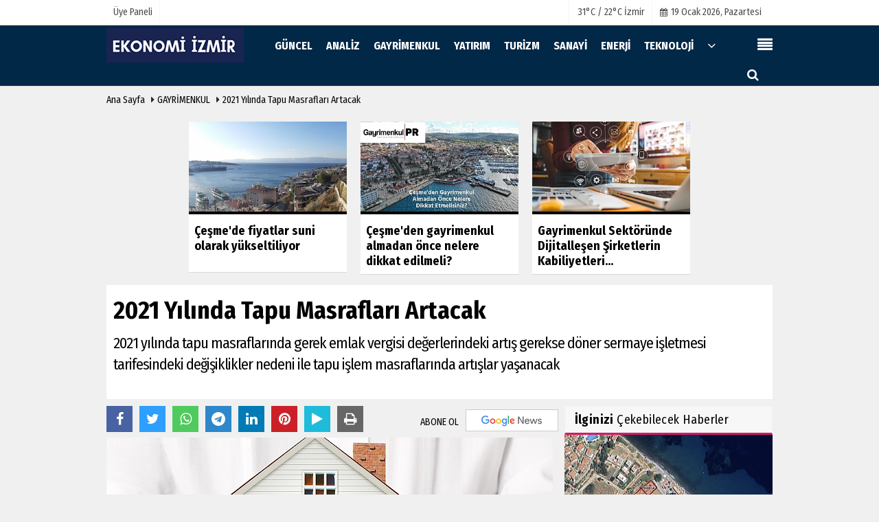

--- FILE ---
content_type: text/html; charset=UTF-8
request_url: https://www.ekonomiizmir.com/2021-yilinda-tapu-masraflari-artacak/3151/
body_size: 12788
content:

 <!DOCTYPE html> <html lang="tr"> <head> <meta charset="utf-8"> <meta name="viewport" content="width=device-width,initial-scale=1,maximum-scale=5" /> <title>2021 Yılında Tapu Masrafları Artacak - Ekonomi İzmir | İzmir İş Dünyası | Şirket Haberleri </title> <meta name="description" content="2021 yılında tapu masraflarında gerek emlak vergisi değerlerindeki artış gerekse döner sermaye işletmesi tarifesindeki değişiklikler nedeni ile tapu işlem..."> <link rel="canonical" href="https://www.ekonomiizmir.com/2021-yilinda-tapu-masraflari-artacak/3151/"/> <meta name="robots" content="max-image-preview:large" /> <meta name="robots" content="max-snippet:160"> <link rel="amphtml" href="https://www.ekonomiizmir.com/amp/haber/2021-yilinda-tapu-masraflari-artacak/3151/"/> <meta http-equiv="last-modified" content="2021-01-04T21:16:31+03:00" /> <link rel="image_src" type="image/jpeg" href="https://www.ekonomiizmir.com/images/haberler/2021/01/2021-yilinda-tapu-masraflari-artacak.jpg"/> <meta property="og:site_name" content="Ekonomi İzmir - İzmir İş Dünyası - Şirket Haberleri - İzmir Ekonomisi"/> <meta property="og:type" content="article"/> <meta property="og:title" content="2021 Yılında Tapu Masrafları Artacak"/> <meta property="og:url" content="https://www.ekonomiizmir.com/2021-yilinda-tapu-masraflari-artacak/3151/"/> <meta property="og:description" content="2021 yılında tapu masraflarında gerek emlak vergisi değerlerindeki artış gerekse döner sermaye işletmesi tarifesindeki değişiklikler nedeni ile tapu işlem masraflarında artışlar yaşanacak"/> <meta property="og:image" content="https://www.ekonomiizmir.com/images/haberler/2021/01/2021-yilinda-tapu-masraflari-artacak.jpg"/> <meta property="og:locale" content="tr_TR"/> <meta property="og:image:width" content="650"/> <meta property="og:image:height" content="360"/> <meta name="twitter:card" content="summary_large_image"/> <meta name="twitter:url" content="https://www.ekonomiizmir.com/2021-yilinda-tapu-masraflari-artacak/3151/"/> <meta name="twitter:title" content="2021 Yılında Tapu Masrafları Artacak"/> <meta name="twitter:description" content="2021 yılında tapu masraflarında gerek emlak vergisi değerlerindeki artış gerekse döner sermaye işletmesi tarifesindeki değişiklikler nedeni ile tapu işlem masraflarında artışlar yaşanacak"/> <meta name="twitter:image:src" content="https://www.ekonomiizmir.com/images/haberler/2021/01/2021-yilinda-tapu-masraflari-artacak.jpg"/> <meta name="twitter:domain" content="https://www.ekonomiizmir.com"/> <link rel="shortcut icon" type="image/x-icon" href="https://www.ekonomiizmir.com/favicon.jpg?v=20210514091817"> <link rel="apple-touch-icon" href="https://www.ekonomiizmir.com/favicon.jpg?v=20210514091817"> <meta name="theme-color" content="#022848"/> <link rel="preload" href="https://fonts.googleapis.com/css?family=Fira+Sans+Condensed:400,700&display=swap" as="style"> <link rel="stylesheet" href="https://fonts.googleapis.com/css?family=Fira+Sans+Condensed:400,700&display=swap"> <link rel="preload" href="https://www.ekonomiizmir.com/template/css/fonts/fontawesome-webfont.woff2?v=20210514091817" as="font" type="font/woff2" crossorigin> <link rel="preload" href="https://www.ekonomiizmir.com/template/css/style.php?v=20210514091817" as="style"> <link rel="stylesheet" type="text/css" media='all' href="https://www.ekonomiizmir.com/template/css/style.php?v=20210514091817"/> <script src="https://www.ekonomiizmir.com/template/js/jquery.jquery-3.4.1.js?v=20210514091817"></script> <link rel="preload" as="script" href="https://www.ekonomiizmir.com/template/js/jquery.jquery-3.4.1.js?v=20210514091817"> <script> var newslettermessage = "Lütfen Mail adresinizi yazınız."; var domainname = "https://www.ekonomiizmir.com";	var reklamtime = "10000";	var _TOKEN = "37d8eb37f72f0ea79bf9b387eef51eff";</script> <script type="text/javascript">var rightMouseClicked = false;
function handleMouseDown(e) { //e.button describes the mouse button that was clicked // 0 is left, 1 is middle, 2 is right if (e.button === 2) { rightMouseClicked = true; } else if (e.button === 0) { //Do something if left button was clicked and right button is still pressed if (rightMouseClicked) { console.log("hello"); //code } } console.log(rightMouseClicked);
}
function handleMouseUp(e) { if (e.button === 2) { rightMouseClicked = false; } console.log(rightMouseClicked);
}
document.addEventListener("mousedown", handleMouseDown);
document.addEventListener("mouseup", handleMouseUp);
document.addEventListener("contextmenu", function(e) { e.preventDefault();
});
//form tags to omit in NS6+:
var omitformtags=["input", "textarea", "select"]
omitformtags=omitformtags.join("|")
function disableselect(e){
if (omitformtags.indexOf(e.target.tagName.toLowerCase())==-1)
return false
}
function reEnable(){
return true
}
if (typeof document.onselectstart!="undefined")
document.onselectstart=new Function ("return false")
else{
document.onmousedown=disableselect
document.onmouseup=reEnable
}</script> </head> <body > <div class="cntr"> </div> <div class="wrr_ctr"> <header role="banner" class="header header_6"> <div class="h_top_part"> <div class="top-wide" > <div class="cntr"> <div class="row"> <div class="col-xs-12"> <div class="hdr_t mb_mn var2"> <div class="head_wthr_info"> <nav> <ul> </ul> </nav> </div> <div class="lgn_blk" > <ul> <li class="login_button"> <a href="https://www.ekonomiizmir.com/kullanici-girisi/"> Üye Paneli </a> </li> <li> </li> </ul> </div> <div class="head_wthr_social w_sl_icn_header"> <nav> <ul> <li> <div class="wthr_top" id="wthr_top"> <a href='https://www.ekonomiizmir.com/hava-durumu/izmir/'> 31°C / 22°C İzmir </a> </div> </li> <li><a href="https://www.ekonomiizmir.com/gunun-haberleri/"><i class="fa fa-calendar"></i> <span id="bugun">Bugün <script> function tarihsaat() { var b = new Date, g = b.getSeconds(), d = b.getMinutes(), a = b.getHours(), c = b.getDay(), h = b.getDate(), k = b.getMonth(), b = b.getFullYear(); 10 > a && (a = "0" + a); 10 > g && (g = "0" + g); 10 > d && (d = "0" + d); document.getElementById("bugun").innerHTML = h + " " + "Ocak Şubat Mart Nisan Mayıs Haziran Temmuz Ağustos Eylül Ekim Kasım Aralık".split(" ")[k] + " " + b + ", " + "Pazar Pazartesi Salı Çarşamba Perşembe Cuma Cumartesi".split(" ")[c] + " "; setTimeout("tarihsaat()", 1E3) } function CC_noErrors() { return !0 } window.onerror = CC_noErrors; function bookmarksite(b, g) { document.all ? window.external.AddFavorite(g, b) : window.sidebar && window.sidebar.addPanel(b, g, "") } tarihsaat();</script></span></a></li> </ul> </nav> </div> </div> </div> </div> </div> </div> </div> <div class="menu_wrap"> <div class="mn_brd"> <div class="cntr clearfix mn_brd_wrap"> <div class="row"> <span class="search_box"> <a title="Menu" id="toggle"><i class="fa fa-align-justify"></i></a></span> <div class="col-lg-4t col-lg-3 col-xs-12"> <a href="https://www.ekonomiizmir.com" title="Ekonomi İzmir - İzmir İş Dünyası - Şirket Haberleri - İzmir Ekonomisi" class="logo"> <img class="logotype2" src="https://www.ekonomiizmir.com/images/genel/logo_12.png?v=20210514091817" alt="Ekonomi İzmir - İzmir İş Dünyası - Şirket Haberleri - İzmir Ekonomisi" width="200" height="50"/></a> </div> <button id="menu_button" title="Menü"></button> <nav role="navigation" class="m_menu menu_var2 mobilmenu" itemscope="itemscope" itemtype="https://schema.org/SiteNavigationElement"> <ul> <li><a href="https://www.ekonomiizmir.com/guncel/" title="GÜNCEL" rel="external"><span>GÜNCEL</span></a></li><li><a href="https://www.ekonomiizmir.com/analiz/" title="ANALİZ" rel="external"><span>ANALİZ</span></a></li><li><a href="https://www.ekonomiizmir.com/gayrimenkul/" title="GAYRİMENKUL" rel="external"><span>GAYRİMENKUL</span></a></li><li><a href="https://www.ekonomiizmir.com/yatirim/" title="YATIRIM" rel="external"><span>YATIRIM</span></a></li><li><a href="https://www.ekonomiizmir.com/turizm/" title="TURİZM" rel="external"><span>TURİZM</span></a></li><li><a href="https://www.ekonomiizmir.com/sanayi/" title="SANAYİ" rel="external"><span>SANAYİ</span></a></li><li><a href="https://www.ekonomiizmir.com/enerji/" title="ENERJİ" rel="external"><span>ENERJİ</span></a></li><li><a href="https://www.ekonomiizmir.com/teknoloji/" title="TEKNOLOJİ" rel="external"><span>TEKNOLOJİ</span></a></li> <li class="allcategory"> <a href="#" title="Tümü"><i class="fa fa-angle-down"></i></a> <div class='sub_menu_wrap type_2 clearfix'> <ul> <li><a href="https://www.ekonomiizmir.com/tarim/" title="TARIM">TARIM</a></li> </ul> </div> </li> </ul> </nav> <div class="search-holder head_search"> <div class="search_box"> <button class="search_button button button_orange_hover"> <i class="fa fa-search"></i> </button> </div> <div class="searchform_wrap var2"> <div class="cntr vc_child h_inherit relative"> <form role="search" action="https://www.ekonomiizmir.com/template/search.php" method="get"> <input required minlength="3" id="search" autocomplete="off" type="text" name="haber" placeholder="Aranacak Kelime..."> <input type="hidden" name="type" value="1"> <input type="hidden" name="token"></form> <button for="promo" class="close_search_form"> <i class="fa fa-times"></i> </button> </div> </div> </div></div> </div> </div> </div> </header> <div class="overlayx" id="overlay"> <nav class="overlayx-menu cntr-fluid"> <div class="navrow row"> <div class="navmenu-col col col-xs-3"> <ul> <li><a href="https://www.ekonomiizmir.com/kullanici-girisi/"> Üye Paneli</a></li> <li><a href="https://www.ekonomiizmir.com/tum-haberler/" rel="external" title="Haber Arşivi">Haber Arşivi</a></li> <li> <a href="https://www.ekonomiizmir.com/gunun-haberleri/" rel="external" title="Günün Haberleri">Günün Haberleri</a> </li> </ul> </div> <div class="navmenu-col col col-xs-3"> <ul> <li> <a href="https://www.ekonomiizmir.com/hava-durumu/" rel="external" title="Hava Durumu">Hava Durumu</a> </li> </ul> </div> <div class="navmenu-col col col-xs-3"> <ul> </ul> </div> <div class="navmenu-col col col-xs-3"> <ul> <li><a href="https://www.ekonomiizmir.com/kunye.html" title="Künye" rel="external">Künye</a></li><li><a href="https://www.ekonomiizmir.com/iletisim.html" title="İletişim" rel="external">İletişim</a></li><li><a href="https://www.ekonomiizmir.com/cerez-politikasi.html" title="Çerez Politikası" rel="external">Çerez Politikası</a></li><li><a href="https://www.ekonomiizmir.com/gizlilik-ilkeleri.html" title="Gizlilik İlkeleri" rel="external">Gizlilik İlkeleri</a></li> </ul> </div> </div> </nav> </div> <div class="clearfix"></div> <div class="mobileMenux mb5"> <ul> <li> <a href="https://www.ekonomiizmir.com/kullanici-girisi/" title="Üye Paneli"><i class="fa fa-caret-right"></i> Üye Paneli</a> </li> </ul> </div> <div class="clearfix"></div> <div class="breadcrumb"> <div class="cntr"> <div> <span><a href="https://www.ekonomiizmir.com">Ana Sayfa</a></span> <i class="fa fa-caret-right"></i> <span><a href="https://www.ekonomiizmir.com/gayrimenkul/">GAYRİMENKUL</a></span> <i class="fa fa-caret-right"></i> <span><a href="https://www.ekonomiizmir.com/2021-yilinda-tapu-masraflari-artacak/3151/">2021 Yılında Tapu Masrafları Artacak</a></span> </div> </div> </div> <div class="content detail"> <div class="cntr paddingt"> <div class="row" id="spotlist"> <div class="col-md-12"> <div class="TrendNews Spottip2"> <ul> <li class="TrendNewsv2"> <a href="https://www.ekonomiizmir.com/cesme-de-fiyatlar-suni-olarak-yukseltiliyor/3450/" rel="external" title="Çeşme'de fiyatlar suni olarak yükseltiliyor"><div class="scl_i_c scl_i_cx" style="float: left;border-bottom:solid 4px "> <div class="clearfix"> <span class="buttonmini catshow bannermini_button_box" style="background:#000;" > GAYRİMENKUL</span> </div> <img src="https://www.ekonomiizmir.com/images/haberler/2021/03/cesme-de-fiyatlar-suni-olarak-yukseltiliyor_t.jpg" width="300" height="170" alt="Çeşme&#39;de fiyatlar suni olarak yükseltiliyor" class="scale_image"/> </div> <span class="t2 spotv2"> Çeşme'de fiyatlar suni olarak yükseltiliyor</span> </a> </li> <li class="TrendNewsv2"> <a href="https://www.ekonomiizmir.com/cesme-den-gayrimenkul-almadan-once-nelere-dikkat-edilmeli/3072/" rel="external" title="Çeşme'den gayrimenkul almadan önce nelere dikkat edilmeli?"><div class="scl_i_c scl_i_cx" style="float: left;border-bottom:solid 4px "> <div class="clearfix"> <span class="buttonmini catshow bannermini_button_box" style="background:#000;" > GAYRİMENKUL</span> </div> <img src="https://www.ekonomiizmir.com/images/haberler/2021/01/cesme-den-gayrimenkul-almadan-once-nelere-dikkat-edilmeli_t.jpg" width="300" height="170" alt="Çeşme&#39;den gayrimenkul almadan önce nelere dikkat edilmeli?" class="scale_image"/> </div> <span class="t2 spotv2"> Çeşme'den gayrimenkul almadan önce nelere dikkat edilmeli?</span> </a> </li> <li class="TrendNewsv2"> <a href="https://www.ekonomiizmir.com/gayrimenkul-sektorunde-dijitallesen-sirketlerin-kabiliyetleri-artti/2838/" rel="external" title="Gayrimenkul Sektöründe Dijitalleşen Şirketlerin Kabiliyetleri Arttı"><div class="scl_i_c scl_i_cx" style="float: left;border-bottom:solid 4px "> <div class="clearfix"> <span class="buttonmini catshow bannermini_button_box" style="background:#000;" > GAYRİMENKUL</span> </div> <img src="https://www.ekonomiizmir.com/images/haberler/2020/11/gayrimenkul-sektorunde-dijitallesen-sirketlerin-kabiliyetleri-artti_t.jpg" width="300" height="170" alt="Gayrimenkul Sektöründe Dijitalleşen Şirketlerin Kabiliyetleri Arttı" class="scale_image"/> </div> <span class="t2 spotv2"> Gayrimenkul Sektöründe Dijitalleşen Şirketlerin Kabiliyetleri...</span> </a> </li> </ul> </div> </div> </div></div> <div id="newstext" class="cntr news-detail" data-page-url="https://www.ekonomiizmir.com/2021-yilinda-tapu-masraflari-artacak/3151/"> <div id="haberler"> <div class="row haber-kapsa haber-3151"> <article id="haber-3151"> <div class="cntr paddingt"> <div class="white-background-detail"> <div class="nwstle"> <h1 class="baslik">2021 Yılında Tapu Masrafları Artacak</h1> <div class="newsdesc text_post_block paddingt"> <h2> 2021 yılında tapu masraflarında gerek emlak vergisi değerlerindeki artış gerekse döner sermaye işletmesi tarifesindeki değişiklikler nedeni ile tapu işlem masraflarında artışlar yaşanacak </h2> </div> </div> </div> </div> <div class="col-lg-8 col-md-8 col-sm-12 col-xs-12"> <div class="mb10"> <script>if (typeof wabtn4fg === "undefined") {	var wabtn4fg = 1;	var h = document.head || document.getElementsByTagName("head")[0], s = document.createElement("script");	s.type = "text/javascript";	s.src = "https://www.ekonomiizmir.com/template/js/whatsapp-button.js";	h.appendChild(s)	}</script> <div class="socialButtonv1 socialButtonv1-mobile paddingt"> <a href="https://news.google.com/publications/CAAqBwgKMKLqmwsw5vSzAw?hl=tr&gl=TR&ceid=TR%3Atr" target="_blank" class="googlenews-btn"><span>ABONE OL</span><img src="https://www.ekonomiizmir.com/images/template/google-news.svg"> </a> <div class="clear"></div> <ul> <li><a onClick="ShareOnFacebook('https://www.ekonomiizmir.com/2021-yilinda-tapu-masraflari-artacak/3151/');return false;" class="facebook-big"><i class="fa fa-facebook"></i></a></li><li><a onClick="ShareOnTwitter('https://www.ekonomiizmir.com/2021-yilinda-tapu-masraflari-artacak/3151/', 'tr', '', '2021 Yılında Tapu Masrafları Artacak')" class="twitter-big"><i class="fa fa-twitter"></i></a></li> <li><a href="whatsapp://send?text=2021 Yılında Tapu Masrafları Artacak https://www.ekonomiizmir.com/2021-yilinda-tapu-masraflari-artacak/3151/" class="whatsapp-big" data-action="share/whatsapp/share"><i class="fa fa-whatsapp"></i></a></li> <li><a href="https://t.me/share/url?url=https://www.ekonomiizmir.com/2021-yilinda-tapu-masraflari-artacak/3151/&text=2021 Yılında Tapu Masrafları Artacak" class="telegram-big" data-action="share/whatsapp/share"><i class="fa fa-telegram"></i></a></li> <li><a class="speaky-big" onClick="responsiveVoice.speak($('#haber-3151 .baslik').text() + '.' + $('#haber-3151 .text_post_block').text() + '.' + $('#haber-3151 .detailp')[0].innerText, 'Turkish Female');" title="Dinle"><i class="fa fa-play"></i><span>Dinle</span></a></li> </ul></div><div class="desktop-social clearfix"><div class="sctls"><ul><li class="facebook"><a onClick="ShareOnFacebook('https://www.ekonomiizmir.com/2021-yilinda-tapu-masraflari-artacak/3151/');return false;" title="Facebook" style="cursor: pointer"><i class="fa fa-facebook"></i></a> </li><li class="twitter"> <a onClick="ShareOnTwitter('https://www.ekonomiizmir.com/2021-yilinda-tapu-masraflari-artacak/3151/', 'tr', '', '2021 Yılında Tapu Masrafları Artacak')" title="Twitter" style="cursor: pointer"><i class="fa fa-twitter"></i></a> </li> <li class="whatsapp"><a href="https://web.whatsapp.com/send?text=2021 Yılında Tapu Masrafları Artacak https://www.ekonomiizmir.com/2021-yilinda-tapu-masraflari-artacak/3151/" data-action="share/whatsapp/share" target="_blank" title="Whatsapp"><i class="fa fa-whatsapp"></i></a></li> <li class="telegram"><a href="https://t.me/share/url?url=https://www.ekonomiizmir.com/2021-yilinda-tapu-masraflari-artacak/3151/&text=2021 Yılında Tapu Masrafları Artacak" class="telegram-big" target="_blank" title="Telegram"><i class="fa fa-telegram"></i></a></li> <li class="linkedin"><a href="http://www.linkedin.com/shareArticle?url=https://www.ekonomiizmir.com/2021-yilinda-tapu-masraflari-artacak/3151/" class="linkedin-big" target="_blank" title="linkedin"><i class="fa fa-linkedin"></i></a></li> <li class="pinterest"><a href="https://pinterest.com/pin/create/button/?url=https://www.ekonomiizmir.com/2021-yilinda-tapu-masraflari-artacak/3151/&media=https://www.ekonomiizmir.com/images/haberler/2021/01/2021-yilinda-tapu-masraflari-artacak.jpg&description=2021 Yılında Tapu Masrafları Artacak" class="pinterest-big" target="_blank" title="Pinterest"><i class="fa fa-pinterest"></i></a></li> <li class="speaky"><a onClick="responsiveVoice.speak($('#haber-3151 .baslik').text() + '.' + $('#haber-3151 .text_post_block').text() + '.' + $('#haber-3151 .detailp')[0].innerText, 'Turkish Female');" title="Dinle" style="cursor: pointer"><i class="fa fa-play"></i></a></li> <li class="print"><a href="https://www.ekonomiizmir.com/haber/yazdir/3151/" onClick="window.open('https://www.ekonomiizmir.com/haber/yazdir/3151/', 'print-news','width=700,height=500,scrollbars=yes');return false;" title="Yazdır"><i class="fa fa-print"></i></a></li> </ul> <div class="f_right"> <a href="https://news.google.com/publications/CAAqBwgKMKLqmwsw5vSzAw?hl=tr&gl=TR&ceid=TR%3Atr" target="_blank" class="googlenewsm-btn"><span>ABONE OL</span><img src="https://www.ekonomiizmir.com/images/template/google-news.svg"> </a> </div></div></div> <div class="product_preview"><div class="clearfix "></div> <div class="qv_preview product_item"> <div> </div> <img src="https://www.ekonomiizmir.com/images/haberler/2021/01/2021-yilinda-tapu-masraflari-artacak.jpg" border="0" alt="2021 Yılında Tapu Masrafları Artacak" style="width:100%;"/> </div> </div> <div class="white-background-detail text_post_section product_page news_page mb20" style="margin-top: 0!important;" > <div class="page_theme"> <div class="f_right event_info paddingt"> </div> <div class="f_left event_info paddingt"> 04 Ocak 2021 - 21:16 </div> </div> <div class="clearfix "></div> <div class="detailp" id="detailBody"> <span style="font-size:12pt"><span style="font-family:Calibri,sans-serif">Döner sermaye hizmet bedeli yeni yıl itibarı ile 157-TL’den 171,25-TL’ye yükseldi. Bu bedel satıştan, ipoteğe tüm tapu işlemlerini etkiliyor. Ayrıca 2021 yılında emlak vergisi yüzde 4.55 artışla uygulanacak. Bu da tapu işlemlerinin masraflarını artırmış olacak</span></span><br /><br /><span style="font-size:12pt"><span style="font-family:Calibri,sans-serif">Tarife cetvelindeki yöresel katsayılar; il ve ilçelerin coğrafi ve ekonomik durumu, nüfusu, gelişmişlik seviyesi, işlem hacmi ve taşınmazların değeri dikkate alınmak suretiyle Bakanlıkça 0,30-3,00 arasında belirlenmiş durumda. Örneğin İstanbul’da tüm ilçeler için yöresel katsayı 2.5 kat olarak uygulanıyor. 2020 yılında 392,50-TL olan satıştaki döner sermaye bedeli 2021 yılında 428,125-TL olarak tahsil edilecek. Burdur Kemer’de ise 85,63-TL olarak uygulanacak</span></span><br /><br /><span style="font-size:12pt"><span style="font-family:Calibri,sans-serif">Tek işlemde hem taşınmazın satışı hem de ipotek tesisi yapıldığında iki adet döner sermaye hizmet bedeli tahsil ediliyor. Yetki alanı dışında yapılan işlemler için ise döner sermaye hizmet bedeli yöresel katsayısı daha yüksek olan müdürlüğün döner sermaye hizmet bedelinin gene 2 (iki) katı oranında tahsil ediliyor. Yurt dışından tapu işlemi yapılması halinde, yurt dışı yöresel katsayı esas alınarak işlem için belirlenen döner sermaye hizmet bedelinin dört katı tahsil ediliyor</span></span><br /> <br /> </div> <div class="paddingt"></div> <div class="popup-gallery"></div> <div class="clearfix"></div> <div class="socialButtonv1 socialButtonv1-mobile paddingt" style="margin-top:20px;"> <ul> <li><a onClick="ShareOnFacebook('https://www.ekonomiizmir.com/2021-yilinda-tapu-masraflari-artacak/3151/');return false;" class="facebook-big"><i class="fa fa-facebook"></i> <span>Paylaş</span></a></li><li><a onClick="ShareOnTwitter('https://www.ekonomiizmir.com/2021-yilinda-tapu-masraflari-artacak/3151/', 'tr', '', '2021 Yılında Tapu Masrafları Artacak')" class="twitter-big"><i class="fa fa-twitter"></i> <span>Tweetle</span></a></li> <li><a href="whatsapp://send?text=2021 Yılında Tapu Masrafları Artacak https://www.ekonomiizmir.com/2021-yilinda-tapu-masraflari-artacak/3151/" class="whatsapp-big" data-action="share/whatsapp/share"><i class="fa fa-whatsapp"></i> <span>WhatsApp</span></a></li> </ul></div> <div class="socialfooter clearfix mb10"> <ul class="shr-b-2 pull-left"> <li class="facebook"> <a onClick="ShareOnFacebook('https://www.ekonomiizmir.com/2021-yilinda-tapu-masraflari-artacak/3151/');return false;" title="Facebook" style="cursor:pointer;"><i class="fa fa-facebook"></i><span>Facebook'ta Paylaş</span></a> </li> <li class="twitter"> <a onClick="ShareOnTwitter('https://www.ekonomiizmir.com/2021-yilinda-tapu-masraflari-artacak/3151/', 'tr', '', '2021 Yılında Tapu Masrafları Artacak')" style="cursor:pointer;" title="Twitter"><i class="fa fa-twitter"></i><span>Tweetle</span></a> </li> <li class="linkedin googles"> <a onClick="ShareOnLinkedin('https://www.ekonomiizmir.com/2021-yilinda-tapu-masraflari-artacak/3151/');return false;" title="Linkedin" style="cursor:pointer;"><i class="fa fa-linkedin"></i><span>Linkedin'de Paylaş</span></a> </li> <li class="pinterest googles"> <a href="https://pinterest.com/pin/create/button/?url=&media=https://www.ekonomiizmir.com/images/haberler/2021/01/2021-yilinda-tapu-masraflari-artacak.jpg&description=2021 Yılında Tapu Masrafları Artacak" target="_blank" title="Pinterest" style="cursor:pointer;"><i class="fa fa-pinterest"></i><span>Paylaş</span></a> </li> </ul> </div> </div> <div id="commenttabfb"> <div class="commentbgr commenttopbottom"> <div class="tabs commenttab mb10"> <h3 class="titex">FACEBOOK YORUMLAR</h3> <div class="clearfix tabs_conrainer"> <ul class="tabs_nav clearfix nav-tabs"> <li class="facebook "> <a href="https://www.ekonomiizmir.com/2021-yilinda-tapu-masraflari-artacak/3151/#facebook"><i class="fa fa-facebook"></i></a> </li> </ul> </div> <div class="clearfix"></div> <div class="clearfix"></div> <div class="fb-comments" data-width="100%" data-href="https://www.ekonomiizmir.com/2021-yilinda-tapu-masraflari-artacak/3151/#facebook" data-num-posts="10"></div> </div> </div> </div> <div id="commenttab"> <div class="commentbgr commenttopbottom"> <div> <div> <div class="commenttab mb10"> <h3 class="titex">YORUMLAR</h3> <div class="clearfix tabs_conrainer"> <ul class="tabs_nav clearfix nav-tabs"> <li> <a href="https://www.ekonomiizmir.com/2021-yilinda-tapu-masraflari-artacak/3151/#siteyorum"><i class="fa fa-comments"></i></a> </li> </ul> </div> <div class="tabs_content"> <div id="siteyorum"> <div class="section"> <div id="ajaxcom"> <form class="contact_form commentstyle " action="" onsubmit="return tumeva.commentSubmit(this)" name="yorum" id="comments-3151"> <div class="commentResult"></div> <ul> <li style="border-bottom:solid 1px rgba(0,0,0,0.050); padding-bottom:5px; font-weight:bold;">0 Yorum</li> <li class="com-2x"> <div class="row"> <div class="col-lg-12"> <div class="reply" style="display:none; margin-bottom: 14px;font-size: 15px;"> <strong><span></span></strong> adlı kullanıcıya cevap <a href="#" class="notlikeid reply-comment-cancel"><i class="fa fa-times"></i></a> </div> <textarea minlength="10" name="Yorum" required="required" placeholder="Kanunlara aykırı, konuyla ilgisi olmayan, küfür içeren yorumlar onaylanmamaktadır.IP adresiniz kaydedilmektedir." onkeyup="textCounterJS(this.form.Yorum,this.form.remLensoz,2000);" style="height:90px;" class="textarea yorumComment minput" id="gox"></textarea> <input class="commentbgr" style="font-size: 12px;border:none;height: 20px;padding: 0;" readonly id="remLensoz" name="remLensoz" type="text" size="3" maxlength="3" value="2000 karakter"/> <script type="text/javascript"> function textCounterJS(field, cntfield, maxlimit) { if (field.value.length > maxlimit) field.value = field.value.substring(0, maxlimit); else cntfield.value = (maxlimit - field.value.length).toString().concat(' karakter kaldı'); } </script> </div> </div> </li> <li class="commentox com-2x" style="border-bottom: 1px solid #e1e1e1; padding-bottom:20px;"> <div class="subcomment-alt"> <div class="row"> <div class="col-md-5 col-sm-4 col-xs-12"><input type="text" name="AdSoyad" class="minput" required="required" placeholder="Ad / Soyad"> </div> <div class="col-md-2 col-sm-4 col-xs-4 clearfix"> <input type="submit" value="Gönder" class="button button_grey"/> </div> </div> </div> </li> </ul> <input type="hidden" name="Baglanti" value="0" class="YorumId"/> <input type="hidden" name="Durum" value="YorumGonder"/> <input type="hidden" name="VeriId" value="3151"/> <input type="hidden" name="Tip" value="1"/> <input type="hidden" name="Cevap" value="" class="Yanıt"/> <input type="hidden" name="show" value="20260120"/> <input type="hidden" name="token"> </form> </div> </div> <div class="clearfix"></div> </div> </div> </div> </div> </div> <div class="clearfix"></div> </div> </div> <div class="tags_section side_bar_tabs"> <div class="widget_tags"> <div class="box-tags"> <a href="https://www.ekonomiizmir.com/haber/ege/" rel="external" class="btn-tags" title="ege"><i class="icon-tags"></i> ege</a><a href="https://www.ekonomiizmir.com/haber/istanbul/" rel="external" class="btn-tags" title="istanbul"><i class="icon-tags"></i> istanbul</a><a href="https://www.ekonomiizmir.com/haber/ankara/" rel="external" class="btn-tags" title="ankara"><i class="icon-tags"></i> ankara</a><a href="https://www.ekonomiizmir.com/haber/izmir/" rel="external" class="btn-tags" title="izmir"><i class="icon-tags"></i> izmir</a><a href="https://www.ekonomiizmir.com/haber/çeşme/" rel="external" class="btn-tags" title="çeşme"><i class="icon-tags"></i> çeşme</a><a href="https://www.ekonomiizmir.com/haber/alaçatı/" rel="external" class="btn-tags" title="alaçatı"><i class="icon-tags"></i> alaçatı</a><a href="https://www.ekonomiizmir.com/haber/turizm/" rel="external" class="btn-tags" title="turizm"><i class="icon-tags"></i> turizm</a><a href="https://www.ekonomiizmir.com/haber/gayrimenkul/" rel="external" class="btn-tags" title="gayrimenkul"><i class="icon-tags"></i> gayrimenkul</a><a href="https://www.ekonomiizmir.com/haber/emlak/" rel="external" class="btn-tags" title="emlak"><i class="icon-tags"></i> emlak</a><a href="https://www.ekonomiizmir.com/haber/konut/" rel="external" class="btn-tags" title="konut"><i class="icon-tags"></i> konut</a><a href="https://www.ekonomiizmir.com/haber/inşaat/" rel="external" class="btn-tags" title="inşaat"><i class="icon-tags"></i> inşaat</a><a href="https://www.ekonomiizmir.com/haber/izmir-inşaat/" rel="external" class="btn-tags" title="izmir inşaat"><i class="icon-tags"></i> izmir inşaat</a><a href="https://www.ekonomiizmir.com/haber/çeşme-inşaat/" rel="external" class="btn-tags" title="çeşme inşaat"><i class="icon-tags"></i> çeşme inşaat</a><a href="https://www.ekonomiizmir.com/haber/alaçatı-inşaat/" rel="external" class="btn-tags" title="alaçatı inşaat"><i class="icon-tags"></i> alaçatı inşaat</a><a href="https://www.ekonomiizmir.com/haber/izmir-turizm/" rel="external" class="btn-tags" title="izmir turizm"><i class="icon-tags"></i> izmir turizm</a><a href="https://www.ekonomiizmir.com/haber/çeşme-turizm/" rel="external" class="btn-tags" title="çeşme turizm"><i class="icon-tags"></i> çeşme turizm</a><a href="https://www.ekonomiizmir.com/haber/izmir-gayrimenkul/" rel="external" class="btn-tags" title="izmir gayrimenkul"><i class="icon-tags"></i> izmir gayrimenkul</a><a href="https://www.ekonomiizmir.com/haber/izmir-emlak/" rel="external" class="btn-tags" title="izmir emlak"><i class="icon-tags"></i> izmir emlak</a><a href="https://www.ekonomiizmir.com/haber/çeşme-gayrimenkul/" rel="external" class="btn-tags" title="çeşme gayrimenkul"><i class="icon-tags"></i> çeşme gayrimenkul</a><a href="https://www.ekonomiizmir.com/haber/çeşme-emlak/" rel="external" class="btn-tags" title="çeşme emlak"><i class="icon-tags"></i> çeşme emlak</a><a href="https://www.ekonomiizmir.com/haber/yatırım/" rel="external" class="btn-tags" title="yatırım"><i class="icon-tags"></i> yatırım</a> </div> </div> </div> <style> .timeline:before { content: ""; width: 4px; height: 100%; background-color: var(--uiTimelineMainColor); position: absolute; top: 0; } .timeline__content p { font-size: 16px; } .timeline__group { position: relative; } .timeline__group:not(:first-of-type) { margin-top: 4rem; } .timeline__year { padding: .5rem 1.5rem; color: #fff; background-color: #555; font-size: 15px; position: absolute; left: 0; top: 0; font-family: Arial; } .timeline__box { position: relative; } .timeline__box:not(:last-of-type) { margin-bottom: 5px; } .timeline__box:before { content: ""; width: 100%; height: 2px; background-color: var(--uiTimelineMainColor); position: absolute; left: 0; z-index: -1; } .timeline__date { min-width: 65px; position: absolute; left: 0; box-sizing: border-box; padding: .2rem 1.5rem; text-align: center; /* background-color: #d1332e; */ color: #000; border-right: 2px solid #ccc; } .timeline__day { font-size: 2rem; font-weight: 700; display: block; } .timeline__month { display: block; font-size: 14px; text-transform: uppercase; font-weight: bold; } .timeline__post { padding-bottom: 0px; border-radius: 0px; border-bottom: 1px dotted var(--uiTimelineMainColor); /* box-shadow: 0 1px 3px 0 rgba(0, 0, 0, .12), 0 1px 2px 0 rgba(0, 0, 0, .24); */ background-color: var(--uiTimelineSecondaryColor); } @media screen and (min-width: 641px) { .timeline:before { left: 30px; } .timeline__group { padding-top: 15px; background: #fff; } .timeline__box { padding-left: 80px; } .timeline__box:before { top: 50%; transform: translateY(-50%); } .timeline__date { } } @media screen and (max-width: 640px) { .timeline:before { left: 0; } .timeline__group { padding-top: 10px; } .timeline__box { padding-left: 20px; } .timeline__box:before { top: 90px; } .timeline__date { display:none; }	.timeline__content p { font-size: 20px; } } .timeline { --timelineMainColor: #4557bb; font-size: 16px;	margin-bottom: -20px; } @media screen and (min-width: 768px) { html { font-size: 62.5%; } } @media screen and (max-width: 767px) { html { font-size: 55%; } } /* * demo page */ @media screen and (min-width: 768px) { html { font-size: 62.5%; } } @media screen and (max-width: 767px) { html { font-size: 50%; } .timeline__content p { font-size: 20px; } } .page { } .page__demo { flex-grow: 1; margin-top: -8px; } .main-cntr { margin-left: auto; margin-right: auto; } .page__cntr { padding-top: 8px; } .footer { padding-top: 1rem; padding-bottom: 1rem; text-align: center; font-size: 1.4rem; } .footer__link { text-decoration: none; color: inherit; } .timeline__content { padding-left: 0px; } .timeline__content p:hover { text-decoration: underline; } @media screen and (min-width: 361px) { .footer__cntr { display: flex; justify-content: space-between; } } @media screen and (max-width: 360px) { .melnik909 { display: none; } }</style> <div class="clearfix"></div> <div id="ihn" class="infinitynone"> <div class="mb10"> <div class="row vertical"> <div class="col-lg-6 col-md-6 col-md-6 col-xs-12"> <div class="scl_i_c"> <a href="https://www.ekonomiizmir.com/ankara-nin-en-iyi-emlakcisi-gayrimenkul-pr/3712/" rel="external" title="Ankara'nın en iyi emlakçısı Gayrimenkul PR"><img src="https://www.ekonomiizmir.com/images/haberler/2021/07/izmir-in-en-iyi-emlakcisi-gayrimenkul-pr_t.jpg" width="300" height="170" alt="Ankara&#39;nın en iyi emlakçısı Gayrimenkul PR" class="scale_image"/></a> </div> <div class="post_text"> <span class="post_title t2"> <a href="https://www.ekonomiizmir.com/ankara-nin-en-iyi-emlakcisi-gayrimenkul-pr/3712/" rel="external" title="Ankara'nın en iyi emlakçısı Gayrimenkul PR">Ankara'nın en iyi emlakçısı Gayrimenkul PR</a> </span> </div> </div> <div class="col-lg-6 col-md-6 col-md-6 col-xs-12"> <div class="scl_i_c"> <a href="https://www.ekonomiizmir.com/izmir-de-konutlara-puan-veriliyor/3727/" rel="external" title="İzmir’de konutlara puan veriliyor"><img src="https://www.ekonomiizmir.com/images/haberler/2021/04/izmir-de-konutlara-puan-veriliyor_t.jpeg" width="300" height="170" alt="İzmir&#39;de konutlara puan veriliyor" class="scale_image"/></a> </div> <div class="post_text"> <span class="post_title t2"> <a href="https://www.ekonomiizmir.com/izmir-de-konutlara-puan-veriliyor/3727/" rel="external" title="İzmir’de konutlara puan veriliyor">İzmir’de konutlara puan veriliyor</a> </span> </div> </div> <div class="clearfix"></div> <div class="col-lg-6 col-md-6 col-md-6 col-xs-12"> <div class="scl_i_c"> <a href="https://www.ekonomiizmir.com/toprakta-verimli-uretim-modeli/3715/" rel="external" title="Toprakta verimli üretim modeli"><img src="https://www.ekonomiizmir.com/images/haberler/2021/04/toprakta-verimli-uretim-modeli_t.jpg" width="300" height="170" alt="Toprakta verimli üretim modeli" class="scale_image"/></a> </div> <div class="post_text"> <span class="post_title t2"> <a href="https://www.ekonomiizmir.com/toprakta-verimli-uretim-modeli/3715/" rel="external" title="Toprakta verimli üretim modeli">Toprakta verimli üretim modeli</a> </span> </div> </div> <div class="col-lg-6 col-md-6 col-md-6 col-xs-12"> <div class="scl_i_c"> <a href="https://www.ekonomiizmir.com/yazlik-ilcelere-ilgi-yogun-oldu/3713/" rel="external" title="Yazlık ilçelere ilgi yoğun oldu"><img src="https://www.ekonomiizmir.com/images/haberler/2021/04/yazlik-ilcelere-ilgi-yogun-oldu_t.jpg" width="300" height="170" alt="Yazlık ilçelere ilgi yoğun oldu" class="scale_image"/></a> </div> <div class="post_text"> <span class="post_title t2"> <a href="https://www.ekonomiizmir.com/yazlik-ilcelere-ilgi-yogun-oldu/3713/" rel="external" title="Yazlık ilçelere ilgi yoğun oldu">Yazlık ilçelere ilgi yoğun oldu</a> </span> </div> </div> <div class="clearfix"></div> </div> </div> </div> </div> </div> <aside id="sidebar" class="col-md-4 col-sm-12 col-xs-12"> <div class="row" id="relatednews"> <div class="col-md-12"> <div class="sblock CokOkunanlarRenk"> <span class="stitle b3"> <strong>İlginizi</strong> Çekebilecek Haberler</span> </div> <div class="comment_tabs side_bar_tabs"> <ul class="comments_list most-view"> <li class="post_text active"> <a href="https://www.ekonomiizmir.com/izmir-karaburun-da-denize-sifir-arsa-satisi/3748/" rel="external"> <span class="hover scl_i_c"> <div class="clearfix"> <span class="buttonmini catshow bannermini_button_box" style="background:#000;" > GAYRİMENKUL</span> </div> <img src="https://www.ekonomiizmir.com/images/haberler/2025/07/izmir-karaburun-da-denize-sifir-arsa-satisi_t.png" width="300" height="170" alt="İzmir Karaburun&#39;da denize sıfır arsa satışı " class="scale_image"/> </span> <div class="wrapper"> <div class="clearfix"></div> <span class="t2"> İzmir Karaburun’da denize sıfır arsa satışı </span> </div> </a> </li> <li class="post_text active"> <a href="https://www.ekonomiizmir.com/cesme-de-fiyatlar-suni-olarak-yukseltiliyor/3450/" rel="external"> <span class="hover scl_i_c"> <div class="clearfix"> <span class="buttonmini catshow bannermini_button_box" style="background:#000;" > GAYRİMENKUL</span> </div> <img src="https://www.ekonomiizmir.com/images/haberler/2021/03/cesme-de-fiyatlar-suni-olarak-yukseltiliyor_t.jpg" width="300" height="170" alt="Çeşme&#39;de fiyatlar suni olarak yükseltiliyor" class="scale_image"/> </span> <div class="wrapper"> <div class="clearfix"></div> <span class="t2"> Çeşme'de fiyatlar suni olarak yükseltiliyor</span> </div> </a> </li> <li class="post_text active"> <a href="https://www.ekonomiizmir.com/izmir-in-emlak-endeks-degerlerinde-buyuk-degisim/3742/" rel="external"> <span class="hover scl_i_c"> <div class="clearfix"> <span class="buttonmini catshow bannermini_button_box" style="background:#000;" > GAYRİMENKUL</span> </div> <img src="https://www.ekonomiizmir.com/images/template/?v=20210514091817" width="300" height="170" alt="İzmir&#39;in emlak endeks değerlerinde büyük değişim" class="scale_image"/> </span> <div class="wrapper"> <div class="clearfix"></div> <span class="t2"> İzmir'in emlak endeks değerlerinde büyük değişim</span> </div> </a> </li> <li class="post_text active"> <a href="https://www.ekonomiizmir.com/cesme-deki-kiralik-yazliklar-ilgi-gormedi/3728/" rel="external"> <span class="hover scl_i_c"> <div class="clearfix"> <span class="buttonmini catshow bannermini_button_box" style="background:#000;" > GAYRİMENKUL</span> </div> <img src="https://www.ekonomiizmir.com/images/haberler/2021/04/tuketiciler-cesme-deki-kiralik-yazliklara-ilgi-gostermedi_t.jpg" width="300" height="170" alt="Çeşme&#39;deki kiralık yazlıklar ilgi görmedi" class="scale_image"/> </span> <div class="wrapper"> <div class="clearfix"></div> <span class="t2"> Çeşme'deki kiralık yazlıklar ilgi görmedi</span> </div> </a> </li> </ul> </div> </div> </div> <div class="row mb10 infinitynone"> <div class="col-md-12"> <div class="sblock SonYorumlananlar"> <span class="stitle b3"> <strong>Son</strong> Yorumlananlar</span> </div> <div class="sdiv"> <div class="tabs_content post_var_inline side_bar_tabs "> <ul> <li class="clearfix"> <div class="scl_i_c"> <a href="https://www.ekonomiizmir.com/fen-lisesi-olarak-fransizca-egitim-veren-tek-lise/123/" rel="external"> <img src="https://www.ekonomiizmir.com/images/haberler/2019/07/fen-lisesi-olarak-fransizca-egitim-veren-tek-lise_t.png" width="100" height="66" alt="Fen Lisesi Olarak Fransızca Eğitim Veren Tek Lise" class="scale_imagex"/> </a> </div> <div class="post_text"> <a href="https://www.ekonomiizmir.com/fen-lisesi-olarak-fransizca-egitim-veren-tek-lise/123/" rel="external"> <span class="t1"> Fen Lisesi Olarak Fransızca Eğitim Veren Tek Lise</span> </a> </div> </li> <li class="clearfix"> <div class="scl_i_c"> <a href="https://www.ekonomiizmir.com/gayrimenkul-almadan-once-dikkat-edilmesi-gerekenler/2773/" rel="external"> <img src="https://www.ekonomiizmir.com/images/haberler/2020/10/gayrimenkul-almadan-once-dikkat-edilmesi-gerekenler_t_1.jpg" width="100" height="66" alt="Gayrimenkul Almadan Önce Dikkat Edilmesi Gerekenler" class="scale_imagex"/> </a> </div> <div class="post_text"> <a href="https://www.ekonomiizmir.com/gayrimenkul-almadan-once-dikkat-edilmesi-gerekenler/2773/" rel="external"> <span class="t1"> Gayrimenkul Almadan Önce Dikkat Edilmesi Gerekenler</span> </a> </div> </li> <li class="clearfix"> <div class="scl_i_c"> <a href="https://www.ekonomiizmir.com/bir-yildir-satilamayan-arazi-gayrimenkul-pr-ile-12-gunde-satildi/501/" rel="external"> <img src="https://www.ekonomiizmir.com/images/haberler/2019/08/gayrimenkul-pr-i-ile-12-gunde-arsa-satildi_t.jpg" width="100" height="66" alt="Bir yıldır satılamayan arazi Gayrimenkul PR ile 12 günde satıldı" class="scale_imagex"/> </a> </div> <div class="post_text"> <a href="https://www.ekonomiizmir.com/bir-yildir-satilamayan-arazi-gayrimenkul-pr-ile-12-gunde-satildi/501/" rel="external"> <span class="t1"> Bir yıldır satılamayan arazi Gayrimenkul PR ile 12...</span> </a> </div> </li> <li class="clearfix"> <div class="scl_i_c"> <a href="https://www.ekonomiizmir.com/cesme-deki-kiralik-yazliklar-ilgi-gormedi/3728/" rel="external"> <img src="https://www.ekonomiizmir.com/images/haberler/2021/04/tuketiciler-cesme-deki-kiralik-yazliklara-ilgi-gostermedi_t.jpg" width="100" height="66" alt="Çeşme'deki kiralık yazlıklar ilgi görmedi" class="scale_imagex"/> </a> </div> <div class="post_text"> <a href="https://www.ekonomiizmir.com/cesme-deki-kiralik-yazliklar-ilgi-gormedi/3728/" rel="external"> <span class="t1"> Çeşme'deki kiralık yazlıklar ilgi görmedi</span> </a> </div> </li> </ul> </div> </div> </div> </div> </aside> <div style="display:none;"> <div id="news-nextprev" class="group" style="display: block;"> <div id="prevNewsUrl" class="leftNewsDetailArrow" data-url="https://www.ekonomiizmir.com/verileri-yorumlayan-ekonomistler-sirketlerin-gelecegine-isik-tutacak/3150/"> <a href="https://www.ekonomiizmir.com/verileri-yorumlayan-ekonomistler-sirketlerin-gelecegine-isik-tutacak/3150/" rel="external" class="leftArrow prev"> <i class="fa fa-angle-left arrowImg"></i> <div class="leftTextImgWrap" style="display: none; opacity: 1;"> <div class="lText nwstle">Verileri Yorumlayan Ekonomistler Şirketlerin Geleceğine Işık Tutacak</div> <div class="lImg"><img src="https://www.ekonomiizmir.com/images/haberler/2021/01/verileri-yorumlayan-ekonomistler-sirketlerin-gelecegine-isik-tutacak_t.jpg" width="100" height="80" alt="Verileri Yorumlayan Ekonomistler Şirketlerin Geleceğine Işık Tutacak" class="scale_image"/></div> </div> </a> <a href="https://www.ekonomiizmir.com/verileri-yorumlayan-ekonomistler-sirketlerin-gelecegine-isik-tutacak/3150/" class="oncekiHaber"></a> </div> <div id="nextNewsUrl" class="rightNewsDetailArrow" data-url="https://www.ekonomiizmir.com/yerel-yonetimlere-gri-suyu-geri-kazanalim-cagrisi/3152/"> <a href="https://www.ekonomiizmir.com/yerel-yonetimlere-gri-suyu-geri-kazanalim-cagrisi/3152/" rel="external" class="rightArrow next"> <i class="fa fa-angle-right arrowImg"></i> <div class="rightTextImgWrap" style="display: none; opacity: 1;"> <div class="rImg"><img src="https://www.ekonomiizmir.com/images/haberler/2021/01/yerel-yonetimlere-gri-suyu-geri-kazanalim-cagrisi_t.jpg" width="100" height="80" alt="Yerel Yönetimlere &quot;Gri Suyu Geri Kazanalım&quot; Çağrısı " class="scale_image"/></div> <div class="rText nwstle">Yerel Yönetimlere “Gri Suyu Geri Kazanalım” Çağrısı </div> </div> </a> <p class="pagination"> <a href="https://www.ekonomiizmir.com/yerel-yonetimlere-gri-suyu-geri-kazanalim-cagrisi/3152/" class="sonrakiHaber"></a> </p> </div> </div> </div> </article> </div> </div><div class="page-load-status"> <div class="loader-ellips infinite-scroll-request"> <span class="loader-ellips__dot"></span> <span class="loader-ellips__dot"></span> <span class="loader-ellips__dot"></span> <span class="loader-ellips__dot"></span> </div> <p class="infinite-scroll-last"></p> <p class="infinite-scroll-error"></p></div> </div> </div> <div class="clearfix"></div> </div> <footer class="footer footer_1"> <div class="footer_top_part"> <div class="cntr"> <div class="row"> <div class="col-lg-4 col-md-4 col-sm-12 col-xs-12"><div class="widget w_sl_icn clearfix"> <span class="widget_title t3">SOSYAL AĞLAR</span> <ul> <li class="facebook"> <a href="https://www.facebook.com/ekonomiiizmir" aria-label="http://www.facebook.com/ekonomiiizmir" class="fb" target="_blank" title="http://www.facebook.com/ekonomiiizmir"> <i class="fa fa-facebook"></i> </a> </li> <li class="twitter"> <a href="https://www.twitter.com/ekonomiizmir" aria-label="https://www.twitter.com/ekonomiizmir" class="twitter" target="_blank" title="https://www.twitter.com/ekonomiizmir"> <i class="fa fa-twitter"></i> </a> </li> <li class="instagram"> <a href="http://www.instragram.com/ekonomiizmircom" aria-label="http://www.instragram.com/ekonomiizmircom" class="instagram" target="_blank" title="http://www.instragram.com/ekonomiizmircom"> <i class="fa fa-instagram"></i> </a> </li> <li class="linkedin"> <a href="http://www.linkedin.com/ekonomiizmircom" aria-label="http://www.linkedin.com/ekonomiizmircom" class="linkedin" target="_blank" title="http://www.linkedin.com/ekonomiizmircom"> <i class="fa fa-linkedin"></i> </a> </li> </ul> </div> </div> <div class="col-lg-4 col-md-4 col-sm-12 col-xs-12"> <div class="widget footerx wdg_ctg"> <ul class="ctrs_lst"> <li> <ul> </ul> </li> </ul> </div> </div> <div class="col-lg-4 col-md-4 col-sm-12 col-xs-12"> <div class="widget footerx wdg_ctg"> <ul class="ctrs_lst"> <li> <ul> <li> <a href="https://www.ekonomiizmir.com/hava-durumu/" rel="external" title="Hava Durumu">Hava Durumu</a> </li> <li> <a href="https://www.ekonomiizmir.com/gunun-haberleri/" rel="external" title="Günün Haberleri">Günün Haberleri</a> </li> <li> <a href="https://www.ekonomiizmir.com/tum-haberler/" rel="external" title="Haber Arşivi">Haber Arşivi</a> </li> <li> <a href="https://www.ekonomiizmir.com/kullanici-girisi/" title="Üye Paneli">Üye Paneli</a> </li> </ul> </li> </ul> <div class="sanalbasin"> </div> </div> </div> </div> </div> <hr/> <div class="footer_b_prt"> <div class="cntr clearfix"> <p> <em> Sitemizde bulunan yazı , video, fotoğraf ve haberlerin her hakkı saklıdır.İzinsiz veya kaynak gösterilemeden kullanılamaz.</em> </p> <div class="mb_mn"> <nav> <ul> <li class="mbt10"><a href="https://www.ekonomiizmir.com/kunye.html" title="Künye" rel="external">Künye</a></li><li class="mbt10"><a href="https://www.ekonomiizmir.com/iletisim.html" title="İletişim" rel="external">İletişim</a></li><li class="mbt10"><a href="https://www.ekonomiizmir.com/cerez-politikasi.html" title="Çerez Politikası" rel="external">Çerez Politikası</a></li><li class="mbt10"><a href="https://www.ekonomiizmir.com/gizlilik-ilkeleri.html" title="Gizlilik İlkeleri" rel="external">Gizlilik İlkeleri</a></li> <li><a href="https://www.ekonomiizmir.com/rss.html" title="Rss" target="_blank">Rss</a></li> <li><a href="https://www.ekonomiizmir.com/siteneekle.php" title="Sitene Ekle" target="_blank">Sitene Ekle</a></li> </ul> </nav> </div> </div> </div> <div class="footer_b_prt"> <div class="cntr clearfix"> <div class="mb_mn2" style="margin-top:-15px;"> <nav> <ul> <li> <strong></strong> </li> </ul> </nav> </div> </div> </div> </footer> <script type="application/ld+json">{ "@context": "https://schema.org", "@type": "NewsArticle",	"inLanguage":"tr-TR", "mainEntityOfPage": { "@type": "WebPage", "@id": "https://www.ekonomiizmir.com/2021-yilinda-tapu-masraflari-artacak/3151/" }, "headline": "2021 Yılında Tapu Masrafları Artacak", "name": "2021 Yılında Tapu Masrafları Artacak", "articleBody": "Döner sermaye hizmet bedeli yeni yıl itibarı ile 157-TL&#39;den 171,25-TL&#39;ye yükseldi. Bu bedel satıştan, ipoteğe tüm tapu işlemlerini etkiliyor. Ayrıca 2021 yılında emlak vergisi yüzde 4.55 artışla uygulanacak. Bu da tapu işlemlerinin masraflarını artırmış olacak
Tarife cetvelindeki yöresel katsayılar; il ve ilçelerin coğrafi ve ekonomik durumu, nüfusu, gelişmişlik seviyesi, işlem hacmi ve taşınmazların değeri dikkate alınmak suretiyle Bakanlıkça 0,30-3,00 arasında belirlenmiş durumda. Örneğin İstanbul&#39;da tüm ilçeler için yöresel katsayı 2.5 kat olarak uygulanıyor. 2020 yılında 392,50-TL olan satıştaki döner sermaye bedeli 2021 yılında 428,125-TL olarak tahsil edilecek. Burdur Kemer&#39;de ise 85,63-TL olarak uygulanacak
Tek işlemde hem taşınmazın satışı hem de ipotek tesisi yapıldığında iki adet döner sermaye hizmet bedeli tahsil ediliyor. Yetki alanı dışında yapılan işlemler için ise döner sermaye hizmet bedeli yöresel katsayısı daha yüksek olan müdürlüğün döner sermaye hizmet bedelinin gene 2 (iki) katı oranında tahsil ediliyor. Yurt dışından tapu işlemi yapılması halinde, yurt dışı yöresel katsayı esas alınarak işlem için belirlenen döner sermaye hizmet bedelinin dört katı tahsil ediliyor
 ", "articleSection": "GAYRİMENKUL",	"wordCount": 160,	"image": [{	"@type": "ImageObject",	"url": "https://www.ekonomiizmir.com/images/haberler/2021/01/2021-yilinda-tapu-masraflari-artacak.jpg",	"height": 360,	"width": 650 }], "datePublished": "2021-01-04T21:16:31+03:00", "dateModified": "2021-01-04T21:16:31+03:00", "genre": "news",	"isFamilyFriendly":"True",	"publishingPrinciples":"https://www.ekonomiizmir.com/gizlilik-ilkesi.html",	"thumbnailUrl": "https://www.ekonomiizmir.com/images/haberler/2021/01/2021-yilinda-tapu-masraflari-artacak.jpg", "typicalAgeRange": "7-", "keywords": "ege,istanbul,ankara,izmir,çeşme,alaçatı,turizm,gayrimenkul,emlak,konut,inşaat,izmir inşaat,çeşme inşaat,alaçatı inşaat,izmir turizm,çeşme turizm,izmir gayrimenkul,izmir emlak,çeşme gayrimenkul,çeşme emlak,yatırım",	"speakable": { "@type": "SpeakableSpecification", "cssSelector": [ ".baslik", ".newsdesc", ".detay"] },	"author": { "@type": "Person", "name": "ekonomiizmir.com" }, "publisher": { "@type": "Organization", "name": "Ekonomi İzmir | İzmir İş Dünyası | Şirket Haberleri ", "logo": { "@type": "ImageObject", "url": "https://www.ekonomiizmir.com/images/genel/logo_12.png", "width": 200, "height": 50 } }, "description": "2021 yılında tapu masraflarında gerek emlak vergisi değerlerindeki artış gerekse döner sermaye işletmesi tarifesindeki değişiklikler nedeni ile tapu işlem masraflarında artışlar yaşanacak"
} </script> <script type="application/ld+json"> { "@context": "https://schema.org", "@type": "BreadcrumbList", "itemListElement": [{ "@type": "ListItem", "position": 1, "item": { "@id": "https://www.ekonomiizmir.com", "name": "Ana Sayfa" } }, { "@type": "ListItem", "position": 2, "item": {"@id": "https://www.ekonomiizmir.com/gayrimenkul/",
"name": "GAYRİMENKUL" } }, { "@type": "ListItem", "position": 3, "item": { "@id": "https://www.ekonomiizmir.com/2021-yilinda-tapu-masraflari-artacak/3151/", "name": "2021 Yılında Tapu Masrafları Artacak" } }] } </script> <script data-schema="organization" type="application/ld+json"> { "@context": "https://schema.org", "@type": "Organization", "name": "Ekonomi İzmir | İzmir İş Dünyası | Şirket Haberleri ", "url": "https://www.ekonomiizmir.com", "logo": "https://www.ekonomiizmir.com/images/genel/logo_12.png", "sameAs": [ "http://www.facebook.com/ekonomiiizmir", "", "https://www.twitter.com/ekonomiizmir", "http://www.instragram.com/ekonomiizmircom", "http://www.linkedin.com/ekonomiizmircom", "", "", "" ] } </script> <script type="application/ld+json"> { "@context": "https://schema.org", "@type": "WebSite", "url": "https://www.ekonomiizmir.com/", "potentialAction": { "@type": "SearchAction", "target": "https://www.ekonomiizmir.com/haber/{search_term}/", "query-input": "required name=search_term" } } </script> <script src="//code.responsivevoice.org/responsivevoice.js?key=I3EJu3e0"></script> <script src="https://www.ekonomiizmir.com/template/js/jquery.script.min.js?v=20210514091817"></script> <script src="https://www.ekonomiizmir.com/template/js/jquery.bxslider.min.js?v=20210514091817"></script> <script src="https://www.ekonomiizmir.com/template/js/jquery.lazyload.js" defer="defer"></script><script> $(function () { $("img.lazyload").lazyload(); });</script> <script src="https://www.ekonomiizmir.com/template/js/infinite-scroll.pkgd.min.js?v=20210514091817"></script> <script> var MEGA = {"settings": { "analytics": "UA-142532700-1" } }; $infinityContainer = $('#haberler').infiniteScroll({ path: function() { if($('.haber-kapsa').last().find('.sonrakiHaber').attr('href')) {
return $('.haber-kapsa').last().find('.sonrakiHaber').attr('href');
}else{
die();
} }, append: '.haber-kapsa', prefill: true, historyTitle: true, history: 'push',	status: '.page-load-status', }); if ($infinityContainer) { $infinityContainer.on('history.infiniteScroll', function(event, title, path) { FB.XFBML.parse(); $("img.lazyload").lazyload();	$(".rklmSlider").bxSlider({ adaptiveHeight: !0, mode: "fade", pager: !1, controls: !1, auto: 1, pause: reklamtime, autoHover: !1, autoDelay: 0, onSliderLoad: function() { $(".rklmSlider").css("visibility", "visible").css("height", "auto") } }); gtag('config', MEGA.settings.analytics, { 'page_path': window.location.pathname }); }); } //	// </script> <script> var tumeva = tumeva || {}; $(document).ready(function () { $(document).on('focus', '.yorumComment', function () { $(".commentox").css('display', 'block'); }); tumeva = $.extend(tumeva, { commentInit: function () { this.replyCommentInit(); }, replyCommentInit: function () { $(document).on('click', '.reply-comment', function (elem) { var $elem = $(this), $form = $('#comments-' + $elem.data('id')); $form.find('.reply').show(); $form.find('.reply strong').html($elem.data('name')); $form.find('input[name=Baglanti]').val($elem.data('comment-id')); elem.preventDefault(); }); $(document).on('click', '.reply-comment-cancel', function (elem) { var $elem = $(this); $elem.closest('form').find('.reply').hide(); $elem.closest('form').find('input[name=Baglanti]').val(0); elem.preventDefault(); }); }, commentSubmit: function (elem) { var $form = $(elem); if (tumeva.inputCommentCheck($form)) return false; tumeva.sendComment($form); return false; }, sendComment: function (form) { var resultDiv = form.find('.commentResult'); $.ajax({ type: "POST", url: "https://www.ekonomiizmir.com/template/include/ajaxcomment.php", data: form.serialize(), success: function (response) { resultDiv.html(response); form.each(function () { this.reset(); }); form.find('.reply').hide(); form.find('input[name=Baglanti]').val(0); }, error: function () { resultDiv.html("Sistemsel hata oluştu. Lütfen daha sonra tekrar deneyiniz"); } }); }, inputCommentCheck: function (form) { var error = false; form.find('.minput').each(function (index) { $(this).removeClass('requiredx').parent().find("span").remove(); if ($(this).val() == "") { $(this).addClass('requiredx'); $(this).parent().append('<span class="commentstyledanger">* Zorunlu alan</span>'); error = true; } }); return error; }, commentLike: function (id, url) { $.ajax({ type: 'POST', url: url, data: 'id=' + id, success: function (response) { $('span#like' + id).html(response); } }); return false; }, commentNotLike: function (id, url) { $.ajax({ type: 'POST', url: url, data: 'id=' + id, success: function (response) { $('span#notlike' + id).html(response); } }); return false; } }); tumeva.commentInit(); }); </script> <script>(function (d, s, id) { var js, fjs = d.getElementsByTagName(s)[0]; if (d.getElementById(id)) return; js = d.createElement(s); js.id = id; js.src = "//connect.facebook.net/tr_TR/sdk.js#xfbml=1&version=&appId="; fjs.parentNode.insertBefore(js, fjs); }(document, 'script', 'facebook-jssdk'));</script> <div id="fb-root"></div> <script src="https://www.ekonomiizmir.com/reg-sw.js?v=20210514091817" defer></script> <script async src="https://www.googletagmanager.com/gtag/js?id=UA-142532700-1"></script><script> window.dataLayer = window.dataLayer || []; function gtag(){dataLayer.push(arguments);} gtag('js', new Date()); gtag('config', 'UA-142532700-1');</script> <script defer src="https://static.cloudflareinsights.com/beacon.min.js/vcd15cbe7772f49c399c6a5babf22c1241717689176015" integrity="sha512-ZpsOmlRQV6y907TI0dKBHq9Md29nnaEIPlkf84rnaERnq6zvWvPUqr2ft8M1aS28oN72PdrCzSjY4U6VaAw1EQ==" data-cf-beacon='{"version":"2024.11.0","token":"702556d3e669456db9fbf3415d723aa1","r":1,"server_timing":{"name":{"cfCacheStatus":true,"cfEdge":true,"cfExtPri":true,"cfL4":true,"cfOrigin":true,"cfSpeedBrain":true},"location_startswith":null}}' crossorigin="anonymous"></script>
</body> </html>